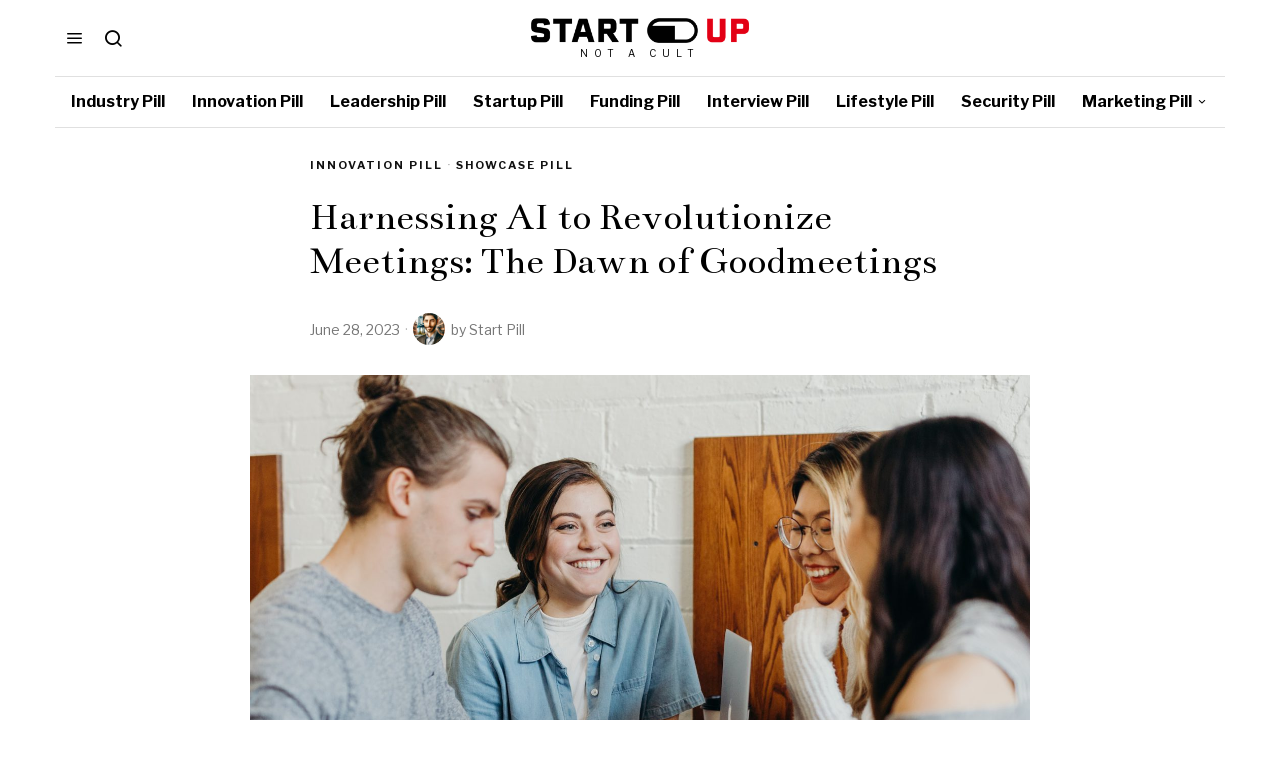

--- FILE ---
content_type: text/html; charset=utf-8
request_url: https://www.google.com/recaptcha/api2/aframe
body_size: 265
content:
<!DOCTYPE HTML><html><head><meta http-equiv="content-type" content="text/html; charset=UTF-8"></head><body><script nonce="N14Ks5d2GmthlzabA__0EA">/** Anti-fraud and anti-abuse applications only. See google.com/recaptcha */ try{var clients={'sodar':'https://pagead2.googlesyndication.com/pagead/sodar?'};window.addEventListener("message",function(a){try{if(a.source===window.parent){var b=JSON.parse(a.data);var c=clients[b['id']];if(c){var d=document.createElement('img');d.src=c+b['params']+'&rc='+(localStorage.getItem("rc::a")?sessionStorage.getItem("rc::b"):"");window.document.body.appendChild(d);sessionStorage.setItem("rc::e",parseInt(sessionStorage.getItem("rc::e")||0)+1);localStorage.setItem("rc::h",'1769638260632');}}}catch(b){}});window.parent.postMessage("_grecaptcha_ready", "*");}catch(b){}</script></body></html>